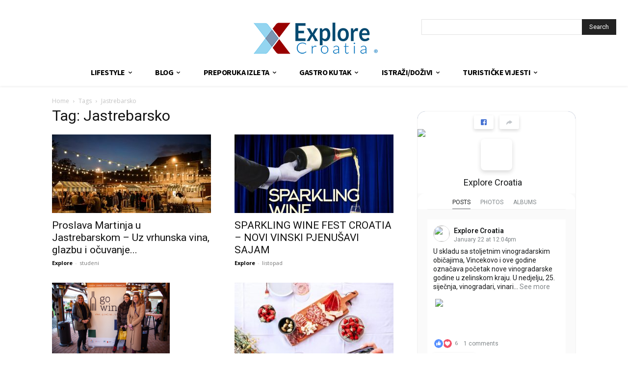

--- FILE ---
content_type: text/html; charset=utf-8
request_url: https://www.google.com/recaptcha/api2/aframe
body_size: 266
content:
<!DOCTYPE HTML><html><head><meta http-equiv="content-type" content="text/html; charset=UTF-8"></head><body><script nonce="QFYnyNL27crdfCe0ozWCDg">/** Anti-fraud and anti-abuse applications only. See google.com/recaptcha */ try{var clients={'sodar':'https://pagead2.googlesyndication.com/pagead/sodar?'};window.addEventListener("message",function(a){try{if(a.source===window.parent){var b=JSON.parse(a.data);var c=clients[b['id']];if(c){var d=document.createElement('img');d.src=c+b['params']+'&rc='+(localStorage.getItem("rc::a")?sessionStorage.getItem("rc::b"):"");window.document.body.appendChild(d);sessionStorage.setItem("rc::e",parseInt(sessionStorage.getItem("rc::e")||0)+1);localStorage.setItem("rc::h",'1769217972664');}}}catch(b){}});window.parent.postMessage("_grecaptcha_ready", "*");}catch(b){}</script></body></html>